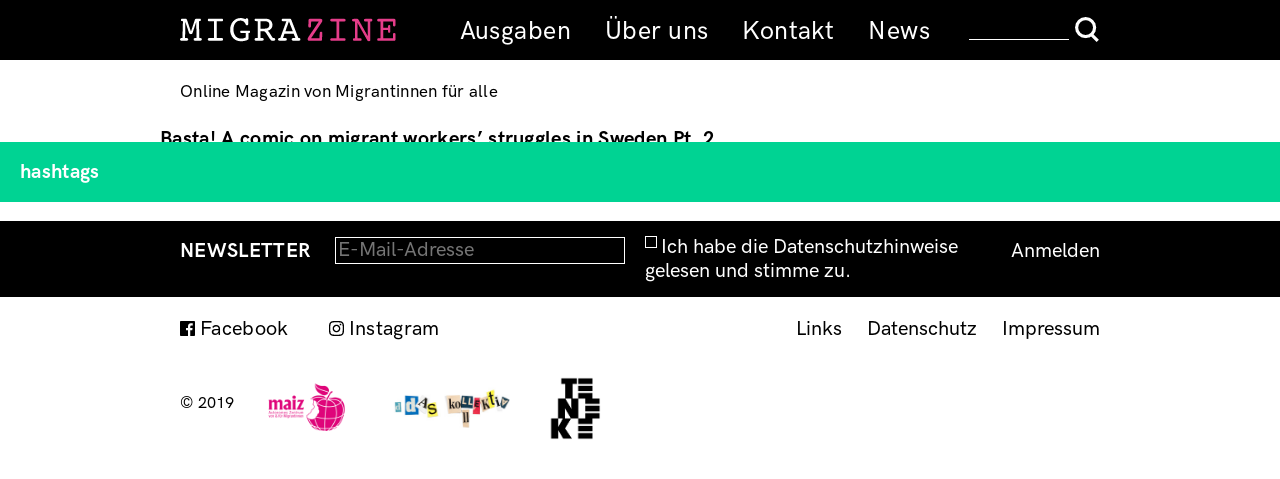

--- FILE ---
content_type: text/html; charset=UTF-8
request_url: http://www.migrazine.at/category/hashtags/comic
body_size: 3255
content:
<!DOCTYPE html>
<html lang="en" dir="ltr" prefix="og: https://ogp.me/ns#">
  <head>
    <meta charset="utf-8" />
<link rel="canonical" href="http://www.migrazine.at/category/hashtags/comic" />
<meta name="Generator" content="Drupal 11 (https://www.drupal.org)" />
<meta name="MobileOptimized" content="width" />
<meta name="HandheldFriendly" content="true" />
<meta name="viewport" content="width=device-width, initial-scale=1.0" />
<link rel="icon" href="/core/misc/favicon.ico" type="image/vnd.microsoft.icon" />
<link rel="alternate" hreflang="und" href="http://www.migrazine.at/category/hashtags/comic" />

    <title>#comic | migrazine</title>
    <link rel="stylesheet" media="all" href="/sites/default/files/css/css_IF--8w_V2HFX_dKHYHT1Sk0Jld8GaFMitbRdoXEY4Us.css?delta=0&amp;language=en&amp;theme=migrazine&amp;include=eJzLzUwvSqzKzEvVT8_JT0rM0S0uqczJzEvXyYVLFBRl5pXAxYsri0tSc_WTEotTdcoyU8uL9cGkXm5-SmlOKgDiNB8p" />
<link rel="stylesheet" media="all" href="/sites/default/files/css/css_tFApwvmDAkCcFbwdnIPynqVs9bjDQY8UEgYnZHe1nhY.css?delta=1&amp;language=en&amp;theme=migrazine&amp;include=eJzLzUwvSqzKzEvVT8_JT0rM0S0uqczJzEvXyYVLFBRl5pXAxYsri0tSc_WTEotTdcoyU8uL9cGkXm5-SmlOKgDiNB8p" />

    
  </head>
  <body>
        <a href="#main-content" class="visually-hidden focusable">
      Skip to main content
    </a>
    
      <div class="dialog-off-canvas-main-canvas" data-off-canvas-main-canvas>
    <div id="top" class="layout-container page  ">
  <header role="banner">
    <div class="hdr-mn"><div>  <div class="region region-header">
    <div id="block-migrazinesitelogo" class="block block-block-content block-region-header block-block-content4ee8580c-2730-4a59-89ee-c49594348468">
  <a href="http://www.migrazine.at/"><img src="/themes/custom/migrazine/images/logo.svg" alt="MIGRAZINE"><img src="/themes/custom/migrazine/images/logo_print.svg"></a>
</div>
<div class="hddn-nv"><div class="nv-brgr"><div class="brgr-bttn"><span></span><span></span><span></span></div></div></div>
<nav role="navigation" aria-labelledby="block-hauptmenue-menu" id="block-hauptmenue" class="block block-system block-region-header block-system-menu-blockmenu-hauptmenu block-menu navigation menu--menu-hauptmenu">
            
  <h2 class="visually-hidden" id="block-hauptmenue-menu">Hauptmenue</h2>
  

        
              <ul>
              <li>
        <a href="/ausgaben" data-drupal-link-system-path="node/1267">Ausgaben</a>
              </li>
          <li>
        <a href="/content/ber-uns" data-drupal-link-system-path="node/7">Über uns</a>
              </li>
          <li>
        <a href="/content/kontakt-gun-contact" data-drupal-link-system-path="node/8">Kontakt</a>
              </li>
          <li>
        <a href="/content/news" data-drupal-link-system-path="node/1449">News</a>
              </li>
        </ul>
  


  </nav>
<div class="search-block-form block block-search block-region-header block-search-form-block container-inline" data-drupal-selector="search-block-form" id="block-searchform" role="search">
  
    
      <form action="/index.php/search/site" method="get" id="search-block-form" accept-charset="UTF-8">
  <div class="js-form-item form-item form-type-search js-form-type-search form-item-keys js-form-item-keys form-no-label">
      <label for="edit-keys" class="visually-hidden">Search</label>
        <input title="Enter the terms you wish to search for." data-drupal-selector="edit-keys" type="search" id="edit-keys" name="keys" value="" size="15" maxlength="128" class="form-search" />

        </div>
<div data-drupal-selector="edit-actions" class="form-actions js-form-wrapper form-wrapper" id="edit-actions"><input data-drupal-selector="edit-submit" type="submit" id="edit-submit" value="Search" class="button js-form-submit form-submit" />
</div>

</form>

  </div>

  </div>
</div></div>
    <div class="hdr-sb"><div>  <div class="region region-header-sub">
    <div id="block-sitesloganmultilingual" class="block block-block-content block-region-header-sub block-block-contentef221dc2-00a4-4efa-be60-aaf0fb1e7095">
  
    
      
            <div class="field field--name-body field--type-text-with-summary field--label-hidden field--entity-block-content field--bundle-basic field--view-mode-full text-formatted"><p>Online Magazin von Migrantinnen für alle</p>
<p>Online Magazine by Migrant Women for Everyone</p>
<p>Onlajn magazin migrantkinja za svakog</p>
<p>Revista online de mujeres migrantes para todes</p>
<p>Kovara Online ji Jinên Koçberan bo Herkesî</p>
<p>Magazine de mulheres migrantes pra tudos</p>
<p>Göçmen Kadınlardan Herkes için Online Dergi</p>
</div>
      
  </div>

  </div>
</div></div>
  </header>
    <main role="main">
    <a id="main-content" tabindex="-1"></a>
    <div class="layout-content">
        <div class="region region-content">
    <div class="views-element-container"><div class="js-view-dom-id-da158c72c6f7d9d1d9460319dc8c9303be9a07c35831aa7cf5df328d9e4e7091">
  
  
  

      <header>
      <div id="taxonomy-term-141" class="taxonomy-term vocabulary-hashtags">
  
  <h2>hashtags</h2>
  <h1><a href="/index.php/category/hashtags/comic">
            <div class="field field--name-name field--type-string field--label-hidden field--entity-taxonomy-term field--bundle-hashtags field--view-mode-full">#comic</div>
      </a></h1>
</div>

    </header>
  
  
  

      <div class="views-row"><div class="views-field views-field-title"><span class="field-content"><a href="/index.php/artikel/basta-comic-migrant-workers-struggles-sweden-pt-2" hreflang="en">Basta! A comic on migrant workers’ struggles in Sweden Pt. 2</a></span></div></div>
    <div class="views-row"><div class="views-field views-field-title"><span class="field-content"><a href="/index.php/artikel/hole-wall-pt-2" hreflang="en">Hole in the Wall pt. 2</a></span></div></div>

    

  
  

  
  
</div>
</div>

  </div>

    </div>
  </main>

      <footer role="contentinfo">
        <div class="region region-newsletter">
    <div class="mailchimp-signup-subscribe-form-block block block-mailchimp-signup block-region-newsletter block-mailchimp-signup-subscribe-blockmailchimp-signup" data-drupal-selector="mailchimp-signup-subscribe-block-mailchimp-signup-form" id="block-mailchimpsubscriptionformmailchimpsignup">
  
      <h2>Newsletter</h2>
    
      <form action="/category/hashtags/comic" method="post" id="mailchimp-signup-subscribe-block-mailchimp-signup-form" accept-charset="UTF-8">
  <div class="mailchimp-signup-subscribe-description"></div>
  <div id="mailchimp-newsletter-3f8fbd0b52-mergefields" class="mailchimp-newsletter-mergefields"><div class="js-form-item form-item form-type-email js-form-type-email form-item-mergevars-email js-form-item-mergevars-email">
      <label for="edit-mergevars-email" class="js-form-required form-required">Email Address</label>
        <input autocomplete="email" data-drupal-selector="edit-mergevars-email" type="email" id="edit-mergevars-email" name="mergevars[EMAIL]" value="" size="25" maxlength="254" class="form-email required" required="required" placeholder="E-Mail-Adresse" />

        </div>
</div><div class="js-form-item form-item form-type-checkbox js-form-type-checkbox form-item-gdpr-consent js-form-item-gdpr-consent">
        <input data-drupal-selector="edit-gdpr-consent" type="checkbox" id="edit-gdpr-consent" name="gdpr_consent" value="1" class="form-checkbox required" required="required" />

        <label for="edit-gdpr-consent" class="option js-form-required form-required">Ich habe die Datenschutzhinweise gelesen und stimme zu.</label>
      </div>
<input autocomplete="off" data-drupal-selector="form-ncp8p-hj4cghcw8lwuyhnexupg-gkmhg33kfs4lilq8" type="hidden" name="form_build_id" value="form-NcP8p_Hj4cGHcw8LWuYhNEXUpg_GKMhg33KFs4lIlq8" />
<input data-drupal-selector="edit-mailchimp-signup-subscribe-block-mailchimp-signup-form" type="hidden" name="form_id" value="mailchimp_signup_subscribe_block_mailchimp_signup_form" />
<div data-drupal-selector="edit-actions" class="form-actions js-form-wrapper form-wrapper" id="edit-actions--2"><input data-drupal-selector="edit-submit" type="submit" id="edit-submit--2" name="op" value="Anmelden" class="button js-form-submit form-submit" />
</div>

</form>

  </div>

  </div>

        <div class="region region-footer">
    <nav role="navigation" aria-labelledby="block-impressum-menu" id="block-impressum" class="block block-system block-region-footer block-system-menu-blockmenu-impressum">
            
  <h2 class="visually-hidden" id="block-impressum-menu">Impressum</h2>
  

        
              <ul>
              <li>
        <a href="/weblinks" data-drupal-link-system-path="node/1278">Links</a>
              </li>
          <li>
        <a href="/content/datenschutz" data-drupal-link-system-path="node/1265">Datenschutz</a>
              </li>
          <li>
        <a href="/content/impressum" data-drupal-link-system-path="node/21">Impressum</a>
              </li>
        </ul>
  


  </nav>
<div id="block-footerlogos" class="block block-block-content block-region-footer block-block-content82b400aa-6f48-4e78-a6db-dcfa0dbad107">
  
    
      
            <div class="field field--name-body field--type-text-with-summary field--label-hidden field--entity-block-content field--bundle-basic field--view-mode-full text-formatted"><div class="ftr-scl"><a class="scl-fb" href="https://facebook.com/migrazine.at" rel="noopener noreferrer" target="_blank">Facebook</a><a class="scl-ig" href=" https://www.instagram.com/migrazine/?igshid=10g4qq7gompd4" rel="noopener noreferrer" target="_blank">Instagram</a></div>
<div class="ftr-lgs"><span class="cpy">© 2019</span><a href="https://maiz.at/" target="_blank"><img alt data-entity-type data-entity-uuid src="/themes/custom/migrazine/images/maiz.png"></a> <a href="https://www.das-kollektiv.at/home" target="_blank"><img alt data-entity-type data-entity-uuid height="83" src="/themes/custom/migrazine/images/das-kollektiv-rgb-300px.jpg" width="231" loading="lazy"></a><a href="https://verein-teneke.net"><img alt height="912" src="/sites/default/files/2022-02/teneke%20logo.png" width="739" loading="lazy"> </a></div>
</div>
      
  </div>

  </div>

    </footer>
  
</div>
  </div>

    
    <script src="/themes/custom/migrazine/js/default.js?v=0.x"></script>

  </body>
</html>
